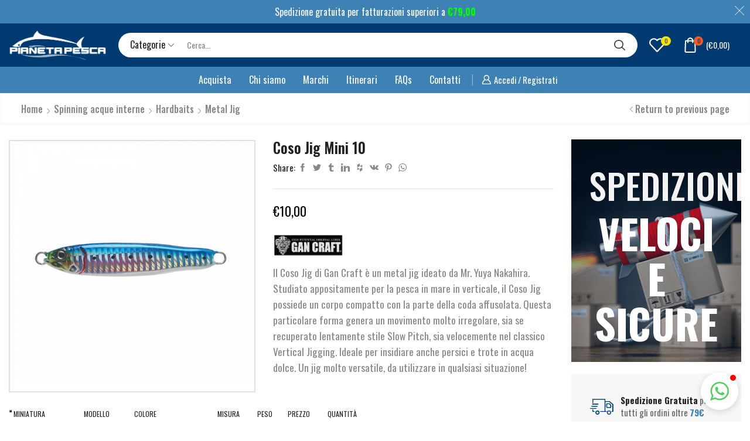

--- FILE ---
content_type: text/css
request_url: https://pianetapesca.it/wp-content/cache/wpfc-minified/10q44f52/hdqxi.css
body_size: 3368
content:
#place_order.ppcp-hidden{display:none !important}.ppcp-disabled{cursor:not-allowed;-webkit-filter:grayscale(100%);filter:grayscale(100%)}.ppcp-disabled *{pointer-events:none}.ppc-button-wrapper .ppcp-messages:first-child{padding-top:10px}#ppc-button-ppcp-gateway{line-height:0}#ppc-button-ppcp-gateway div[class^=item-]{margin-top:14px}#ppc-button-ppcp-gateway div[class^=item-]:first-child{margin-top:0}#ppc-button-minicart{line-height:0;display:block}.ppcp-button-apm{--apm-button-border-radius: 4px;overflow:hidden;min-width:0;max-width:750px;line-height:0;border-radius:var(--apm-button-border-radius);height:45px;margin-top:14px}.ppcp-button-apm.ppcp-button-pill{--apm-button-border-radius: 50px}.ppcp-button-apm.ppcp-button-minicart{display:block}.ppcp-width-min .ppcp-button-apm{height:35px}.ppcp-width-300 .ppcp-button-apm{height:45px}.ppcp-width-500 .ppcp-button-apm{height:55px}.wp-block-woocommerce-checkout .ppcp-button-apm,.wp-block-woocommerce-cart .ppcp-button-apm{margin:0;min-width:0}.wp-admin .ppcp-button-apm{pointer-events:none}.product-type-gift-card .summary .price {
display: none;
}
.product-type-gift-card .yith_wapo_group_total .price {
display: block;
}
.product-type-gift-card .product_meta {
display: none;
}
.product-type-gift-card .woocommerce-product-gallery__wrapper {
box-shadow: 0 0 19px -12px gray;
}
.product-type-gift-card .woocommerce-product-gallery__image {
padding: 1em;
}
.ywgc-preview {
max-width: 500px;
margin: 0 auto;
margin-bottom: 15px;
border: 5px solid #F7F4F4;
padding: 5px;
}
.ywgc-manual-amount.ywgc-hidden {
display: none;
}
.gift-card-content-editor {
width: 100%;
}
.gift-card-content-editor.step-content h5 {
margin-top: 3em;
}
.gift-card-too-small {
background-color: #ffe326;
padding: 10px;
color: #3d3939;
margin-bottom: 5px;
}
.ywgc-logo-shop img.ywgc-logo-shop-image {
max-width: 100%;
max-height: 100px;
}
a.add-recipient {
display: block;
}
.ywgc-additional-recipient {
position: relative;
margin-top: 35px;
}
.ywgc-additional-recipient label {
margin-bottom: 15px;
}
.gift-card-content-editor.step-content label {
display: inline-block; font-weight: 400;
text-align: center;
vertical-align: middle;
line-height: 46px;
}
.gift-card-content-editor.step-content input {
font-size: 14px;
}
.gift-card-content-editor.step-content input::placeholder {
font-size: 12px;
}
.gift-card-content-editor.step-content #ywgc-delivery-date::placeholder {
color: black;
}
.gift-card-content-editor.step-content textarea {
font-size: 14px;
}
.gift-card-content-editor.step-content textarea::placeholder {
font-size: 12px;
}
.gift-card-content-editor.step-content a {
font-size: 14px;
}
.gift-card-content-editor.step-content a::placeholder {
font-size: 12px;
}
.ywgc-sender-name {
margin-bottom: 15px;
}
.gift-card-content-editor.step-appearance .ywgc-design-list {
width: 100%;
display: flex;
}
.gift-card-content-editor.step-appearance .ywgc-design-list ul {
margin: 0 -5px;
padding: 0;
list-style: none;
font-size: 0;
}
.gift-card-content-editor.step-appearance .ywgc-design-list ul:after {
content: '';
display: block;
clear: both;
}
.gift-card-content-editor.step-appearance .ywgc-design-list ul li {
padding: 5px;
display: inline-block;
}
.ywgc-custom-design-link {
margin-top: 20px;
}
.ywgc-hidden {
display: none;
}     .ywgc-gift-card-content .ywgc-show {
display: inline-block;
}
.ywgc-gift-card-content .ywgc-hide {
display: none;
}
.ywgc-gift-card-content .ywgc-edit-value.apply {
background-color: #7caf00;
color: white;
}
.ywgc-gift-card-content .ywgc-edit-value.apply:hover {
background-color: #5b8000;
}
.ywgc-gift-card-content.ywgc-edit-value .ywgc-show-value {
display: none;
}
.ywgc-gift-card-content.ywgc-edit-value .ywgc-edit-value {
display: inline-block;
}
.ywgc-gift-card-content fieldset {
border: none;
}
.ywgc-main-image {
max-width: 100%;
height: auto;
margin: 0 auto;
display: block;
}
.ywgc-single-recipient { position: relative;
}
.ywgc-recipient {
max-width: 85%;
display: inline-block;
}
.ywgc-single-recipient a.hide-if-alone {
visibility: hidden;
}
.ywgc-single-recipient .ywgc-recipient-name {
margin-bottom: 15px;
}
#ywgc-cancel-gift-card {
display: none;
margin-bottom: 10px;
}
button#give-as-present {
display: block;
margin: 3em auto 0 auto;
}
#give-as-present > span:before {
font-size: inherit;
line-height: inherit;
margin-left: 5px;
}
button#ywgc-cancel-gift-card {
display: block;
margin: 3em auto 0 auto;
}
.ywgc-picture-error,
.ywgc-filling-error {
color: red;
font-size: 12px;
}
.ywgc-gift-card-content a.edit-details {
font-size: 10px;
text-decoration: none;
}
.ywgc-gift-card-edit-details fieldset,
.ywgc-gift-card-details fieldset {
padding: 5px 0;
margin: 0;
}
.ywgc-gift-card-content label {
display: inline-block;
}
a.ywgc-view-order.button {
margin-bottom: 5px;
}
.ywgc-top-header {
max-width: 50%;
margin: 0 auto;
margin-bottom: 5px;
} ul.ywgc-template-categories {
float: left;
list-style: none;
padding-top: 15px;
font-weight: 600;
}
.ywgc-template-categories a {
color: inherit;
}
ul.ywgc-template-categories li.ywgc-template-item {
margin-top: 5px;
font-size: 0.875rem;
}
ul.ywgc-template-categories li a {
text-decoration: none;
}
.ywgc-design-list-modal {
padding: 25px 0 25px 45px;
float: right;
width: 70%;
font-size: 0;
}
div#ywgc-choose-design:after {
content: '';
display: block;
clear: both;
}
.ywgc-custom-upload-container-modal {
float: right;
width: 70%;
padding: 30px;
text-align: center;
}
.ywgc-design-list-menu {
width: 30%;
height: 100%;
float: left;
position: fixed;
background-color: #F2F2F2;
padding-top: 35px;
top: 0px;
}
.ywgc-design-categories-title {
padding-left: 40px;
font-size: 1.5rem;
margin-top: 0;
}
a.ywgc-category-selected {
font-weight: bold;
}
.gift-cards-list button {
border-radius: unset;
background-color: white;
color: #404040;
vertical-align: top;
}
.gift-cards-list button.ywgc-predefined-amount-button.selected_button {
color: white;
}
.ywgc-amount-buttons {
margin-bottom: 1em;
}
.ywgc-preset-image {
position: relative;
border: 2px solid lightgray;
border-radius: 2px;
cursor: pointer;
}
.ywgc-design-list-modal .ywgc-preset-image span.choose-design {
position: absolute;
z-index: 12;
top: 50%;
margin-top: auto;
margin-bottom: auto;
height: fit-content;
color: #ffffff;
font-size: 0.875rem;
text-align: center;
display: inline-block;
vertical-align: middle;
width: auto;
border: 2px solid;
margin: auto 30px;
left: 0;
right: 0;
font-weight: 600;
opacity: 0;
visibility: hidden;
pointer-events: none;
transition: all ease 0.2s;
text-transform: uppercase;
}
.ywgc-design-list-modal .ywgc-preset-image:before {
content: '';
display: block;
position: absolute;
top: 0;
left: 0;
right: 0;
bottom: 0;
background: #9e9e9e;
pointer-events: none;
opacity: 0;
transition: all ease 0.2s;
}
.ywgc-design-list-modal .ywgc-preset-image:hover:before {
opacity: 0.8;
}
.ywgc-design-list-modal .ywgc-preset-image:hover span.choose-design {
opacity: 1;
visibility: visible;
}
.ywgc-preset-image.selected_image_parent:after {
content: '';
display: block;
width: 20px;
height: 20px;
position: absolute;
border-radius: 50%;
background-color: transparent;
top: -5px;
right: -5px;
background-image: url(//pianetapesca.it/wp-content/plugins/yith-woocommerce-gift-cards/assets/images/default-picture.png);
background-size: 10px;
background-repeat: no-repeat;
background-position: center;
}
.ywgc-preset-image img {
display: block;
}
.ywgc-design-list .ywgc-preset-image img {
height: 150px;
width: 150px;
}
.ywgc-choose-design-preview {
margin-bottom: 30px;
}
.ywgc-preset-image:not(.ywgc-default-product-image) {
border: 2px solid #d3d3d3;
}
.ywgc-choose-image.ywgc-choose-template {
position: absolute;
top: 50%;
left: 50%;
transform: translate(-50%, -50%);
width: 100%;
height: 100%;
border: unset;
border-radius: unset;
line-height: unset;
overflow: hidden;
padding: unset;
font-size: 16px;
color: white;
}
.ywgc-design-item {
display: inline-block; width: 33%;
margin: 0;
padding: 0 15px 15px 0;
}
.ywgc-design-item button {
margin: 0 auto;
margin-top: 20px;
display: block;
}
#ywgc-choose-design-modal .pp_close {
z-index: 999;
}
#ywgc-choose-design-modal:before {
clear: both;
content: '';
display: block;
}
#ywgc-choose-design-modal {
clear: both;
}
a.ywgc-choose-image-modal.ywgc-custom-picture-modal {
display: block;
}
a.ywgc-choose-image-modal.ywgc-custom-picture-modal img {
display: block;
max-width: 170px;
margin: 0 auto;
}
.gift-card-content-editor.step-appearance,
.gift-card-content-editor.step-content {
margin-bottom: 20px;
}
.gift-card-content-editor.step-content input {
float: right;
width: 70%;
}
.gift-card-content-editor.step-content textarea {
float: right;
width: 70%;
}
.add-recipient {
float: right;
margin-top: 5px;
}
.ywgc-manual-amount-error {
font-size: smaller;
color: red;
}
#ywgc-manual-amount {
width: 7em;
min-width: unset;
border: none;
border-radius: unset;
}
.ywgc-manual-amount::placeholder {
font-size: 12px;
}
.ywgc-manual-amount-container {
border: 1px solid #448a85;
display: inline-flex;
height: 51.3333px;
}
.ywgc-bad-email-format {
font-size: 10px;
display: block;
color: red;
}
.ywgc-discount-html {
font-size: smaller;
}
.ywgc-multi-recipients {
margin: 10px 0;
}
.ywgc-preset-title {
display: block;
text-align: center;
font-size: 15px;
}
.ywgc_enter_code {
padding: 20px;
margin: 2em 0;
text-align: left;
}
.ywgc_enter_code>div {
margin: 0 -14px;
}
.ywgc_enter_code>div:after {
content: '';
display: block;
clear: both;
}
.ywgc_enter_code p {
padding-left: 15px;
padding-right: 15px;
}
.ywgc_enter_code .form-row {
padding: 0 15px;
margin: 0 0 6px;
float: left;
width: 50%;
} .product-quick-view-container .ywgc-template-design,
.product-quick-view-container .gift-this-product-main-container {
display: none;
}
.yith-quick-view .gift-this-product-main-container {
display: none;
}
.yith-quick-view .product_meta {
display: block;
}
.yith-quick-view .price {
display: block;
}
.yith_wc_gift_card_blank_brightness {
background: rgba(255, 255, 255, 0.7);
position: absolute;
height: 100%;
width: 100%;
z-index: 1;
border-radius: 10px;
-webkit-border-radius: 10px;
-moz-border-radius: 10px;
padding: 10px 0 10px 0;
top: -1px;
left: -1px;
} .ywgc-postdated {
position: relative;
}
a.give-as-present {
cursor: pointer;
}
.gift-this-product-main-container {
margin-top: 4em;
}
button.ywgc-add-gift-product-to-cart {
display: block;
margin: 3em auto 0 auto;
}
.gift_card_template_button {
margin-top: 3em;
}
.gift-cards_form>h3 {
margin-top: 2em;
margin-bottom: 1em;
}
.ywgc-form-preview-separator {
width: 40px;
height: 7px;
margin-top: 10px;
}
.ywgc-currency-symbol {
margin-left: -106px;
font-size: 16px;
font-weight: 600;
}
.ywgc-on-sale-text {
font-size: x-large;
font-weight: 500;
}
.ywgc-form-preview-amount {
float: right;
font-size: 18px;
font-weight: 600;
white-space: nowrap;
}
.ywgc-form-preview-title {
font-weight: 600;
}
.ywgc-form-preview-title-containe {
margin-top: 15px;
}
.ywgc-main-form-preview-container {
height: auto;
min-height: 20em;
padding: 1em 1em 1em 1em;
box-shadow: 0 10px 19px -12px;
}
.ywgc-form-preview-from {
font-weight: bold;
}
.ywgc-form-preview-to {
font-weight: bold;
} .form-check-gift-card-balance label {
font-weight: 600;
}
.form-check-gift-card-balance input::placeholder {
font-size: 12px;
}
.form-check-gift-card-balance {
text-align: center;
}
.form-check-gift-card-balance button {
margin-left: 25px;
}
.form-redeem-gift-card label {
font-weight: 600;
}
.form-redeem-gift-card input::placeholder {
font-size: 12px;
}
.form-redeem-gift-card {
text-align: center;
}
.form-redeem-gift-card button {
margin-left: 25px;
}
label.ywgc-used-amount-label {
margin-left: 25px;
}
.cart_item .product-name div {
font-size: 13px;
}
.ywgc-upload-section-modal {
margin-top: 20px;
}
.ywgc-upload-section-modal p {
font-size: 0.875rem;
}
.ywgc-upload-section-modal p:before {
content: '';
display: block;
width: 50%;
height: 0px;
border-top: 1px solid #9E9E9E;
margin-bottom: 15px;
} @media screen and ( max-width: 768px) {
ul.ywgc-template-categories li.ywgc-template-item,
ul.ywgc-template-categories li.ywgc-upload-section-modal p {
margin-top: 5px;
}
.ywgc-design-categories-title {
padding-left: 40px;
font-size: 1rem;
}
}
@media screen and ( max-width: 600px) {
.ywgc-design-list-menu {
float: none;
width: 100%;
padding: 0 15px;
position: static;
height: auto;
background: transparent;
}
.yith-ywgc-popup-content-wrapper {
margin-top: 0;
}
.ywgc-design-categories-title {
padding: 20px 0 0;
}
ul.ywgc-template-categories {
padding: 0;
float: none;
}
ul.ywgc-template-categories li.ywgc-template-item {
display: inline-block;
margin-right: 30px;
}
.ywgc-upload-section-modal {
margin-top: 15px;
}
.ywgc-design-list-modal {
float: none;
width: 100%;
padding: 15px 0 15px 15px;
}
}
@media screen and ( max-width: 480px) {
.ywgc-design-item {
width: 50%;
}
}
.ywgc-multi-recipients span{
font-size: 14px;
}
.ywgc-empty-recipient-note{
font-size: 11px;
float: right;
width: 100%;
text-align: right;
font-weight: 300;
padding-top: 5px;
}
.ywgc-darkred-text{
color: darkred;
}
.ywgc-remove-number-input{
-moz-appearance:textfield;
pointer-events: none;
color: gray;
}
.ywgc-remove-number-input::-webkit-outer-spin-button,
.ywgc-remove-number-input::-webkit-inner-spin-button {
-webkit-appearance: none;
margin: 0;
}
.dashicons-arrow-down-alt2{
font-size: 16px;
}
.ywgc-custom-image-modal-submit-link
{
background-color:  #448a85 ;
border-color: #448085;
margin-right: 12px;
display: inline-block;
font-size: 12px;
font-weight: normal;
cursor: pointer;
vertical-align: middle;
}
.ywgc-custom-image-modal-submit-link:hover {
background-color: #ffe1e1;
}
.gift-card-content-editor.step-content:after {
content: '';
display: block;
clear: both;
}
#ywgc-edit-message {
resize: vertical;
}
.selected_design_image_in_modal{
height: 150px;
}
.ywgc-delivery-notification-checkbox-container{
font-size: 11px;
float: right;
width: 100%;
text-align: right;
font-weight: 300;
padding-top: 5px;
}
.ywgc-delivery-notification-checkbox-container span.checkboxbutton::before{
width: 18px;
height: 18px;
}
.ywgc-country-select-container{
display: inline-flex;
margin-top: 1em;
width: 100%;
}
.ywgc-country-select-div #ywgc-country-select_field span.selection{
width: 15em;
display: block;
}
.ywgc-country-select-div #ywgc-country-select_field span.selection .select2-selection {
height: 46px;
border: 1px solid #cccccc;
border-radius: 0;
}
.ywgc-country-select-div #ywgc-country-select_field{
margin-top: 0px;
}
.yith-ywgc-gift-this-product-form-container .ywgc-gift-this-product-totals{
float: right;
line-height: 10px;
}
.yith-ywgc-gift-this-product-form-container .ywgc-gift-this-product-totals span{
font-weight: bold;
}
.ywgc-country-select-main-container .ywgc-country-select-div{
margin-left: 8.5em;
}
.ywgc-country-select-main-container .ywgc-country-select-title p{
width: 6em;
}
.ywgc-gift-this-product-totals span{
float: right;
margin-left: 5px;
}
#ywgc-postal-code-input{
width: 240px;
}
@media only screen and (max-width: 1599px) {
.ywgc-country-select-container{
display: block;
text-align: right;
}
.ywgc-country-select-main-container .ywgc-country-select-div{
margin-left: 0;
}
#ywgc-country-select_field{
padding: 0;
}
}
.ywgc-form-widget-elementor-widget .gift-cards_form{
display: block !important;
}
.gift-cards_form{
display: block !important;
}
.product-type-gift-card .elementor-shortcode .gift-cards_form.cart {
display: block !important;
}
.form-link-gift-card-to-user {
margin-bottom: 15px;
}
.ywgc-red-border{
border: 1px solid red !important;
}
.clearfix:after{
content:'';
display: block;
clear: both;
}
.ywgc-link-gift-card-fieldset-container{
border: 1px solid lightgray;
}
.ywgc-link-gift-card-submit-button{
margin-top: 10px;
}
.gift-card-panel-title{
float: left;
}
.yith-add-new-gc-my-account-button{
float: right;
}
.form-link-gift-card-to-user{
width: 100%;
float: right;
display: none
}
.yith-add-new-gc-my-account-notice-message.error{
font-weight: bolder;
color: red;
}
.yith-add-new-gc-my-account-notice-message.added{
font-weight: bolder;
color: green;
}
#ywgc-link-code{
display: block;
margin-top: 5px;
}

--- FILE ---
content_type: text/javascript
request_url: https://pianetapesca.it/wp-content/themes/xstore/js/modules/libs/jquery.sticky-kit.min.js
body_size: 1003
content:
!function(){var Q=this.jQuery||window.jQuery,T=Q(window);Q.fn.stick_in_parent=function(t){var x,i,o,s,e,C=(t=null==t?{}:t).sticky_class,I=t.inner_scrolling,z=t.recalc_every,n=t.parent,A=t.offset_top,j=t.spacer,M=t.bottoming;for(null==A&&(A=0),null==n&&(n=void 0),null==I&&(I=!0),null==C&&(C="is_stuck"),x=Q(document),null==M&&(M=!0),o=function(r,c,l,a,f,p,u,d){var h,t,g,k,m,v,y,_,i,b,w,s;if(!r.data("sticky_kit")){if(r.data("sticky_kit",!0),m=x.height(),y=r.parent(),!(y=null!=n?y.closest(n):y).length)throw"failed to find stick parent";if(h=g=!1,(w=null!=j?j&&r.closest(j):Q("<div />"))&&w.css("position",r.css("position")),(_=function(){var t,i,o;if(!d)return m=x.height(),t=parseInt(y.css("border-top-width"),10),i=parseInt(y.css("padding-top"),10),c=parseInt(y.css("padding-bottom"),10),l=y.offset().top+t+i,a=y.height(),g&&(h=g=!1,null==j&&(r.insertAfter(w),w.detach()),r.css({position:"",top:"",width:"",bottom:""}).removeClass(C),o=!0),f=r.offset().top-(parseInt(r.css("margin-top"),10)||0)-A,p=r.outerHeight(!0),u=r.css("float"),w&&w.css({width:r[0].getBoundingClientRect().width,height:p,display:r.css("display"),"vertical-align":r.css("vertical-align"),float:u}),o?s():void 0})(),p!==a)return k=void 0,v=A,b=z,s=function(){var t,i,o,s,e,n=f;if(!d)return o=!1,null!=b&&--b<=0&&(b=z,_(),o=!0),o||x.height()===m||(_(),o=!0),o=T.scrollTop(),null!=k&&(i=o-k),k=o,g?(M&&(s=a+l<o+p+v,h&&!s&&(h=!1,r.css({position:"fixed",bottom:"",top:v}).trigger("sticky_kit:unbottom"))),o<n&&(g=!1,v=A,null==j&&("left"!==u&&"right"!==u||r.insertAfter(w),w.detach()),r.css(t={position:"",width:"",top:""}).removeClass(C).trigger("sticky_kit:unstick")),I&&(e=T.height())<p+A&&(h||(v-=i,v=Math.max(e-p,v),v=Math.min(A,v),g&&r.css({top:v+"px"})))):n<o&&(g=!0,(t={position:"fixed",top:v}).width="border-box"===r.css("box-sizing")?r.outerWidth()+"px":r.width()+"px",r.css(t).addClass(C),null==j&&(r.after(w),"left"!==u&&"right"!==u||w.append(r)),r.trigger("sticky_kit:stick")),g&&M&&(null==s&&(s=a+l<o+p+v),!h&&s)?(h=!0,"static"===y.css("position")&&y.css({position:"relative"}),r.css({position:"absolute",bottom:c,top:"auto"}).trigger("sticky_kit:bottom")):void 0},i=function(){return _(),s()},t=function(){if(d=!0,T.off("touchmove",s),T.off("scroll",s),T.off("resize",i),Q(document.body).off("sticky_kit:recalc",i),r.off("sticky_kit:detach",t),r.removeData("sticky_kit"),r.css({position:"",bottom:"",top:"",width:""}),y.position("position",""),g)return null==j&&("left"!==u&&"right"!==u||r.insertAfter(w),w.remove()),r.removeClass(C)},T.on("touchmove",s),T.on("scroll",s),T.on("resize",i),Q(document.body).on("sticky_kit:recalc",i),r.on("sticky_kit:detach",t),setTimeout(s,0)}},s=0,e=this.length;s<e;s++)i=this[s],o(Q(i));return this}}.call(this);

--- FILE ---
content_type: text/javascript
request_url: https://pianetapesca.it/wp-content/themes/xstore/js/modules/libs/fancy.select.min.js
body_size: 1273
content:
jQuery.expr[":"].Contains=function(e,t,l){return 0<=(e.textContent||e.innerText||"").toUpperCase().indexOf(l[3].toUpperCase())},function(i){"use strict";i.fn.fancySelect=function(s){function l(e){return this.select=e,this.container=s.generateContainer(),this.results=s.generateResultsContainer().css({position:"absolute",display:"none"}),this.init()}return s=jQuery.extend({containerClass:"fancy-select",resultsClass:"fancy-select-results",placeholderClass:"fancy-select-replaced",itemHoverClass:"fancy-select-hover",selectOpenClass:"fancy-select-open",selectHoverClass:"fancy-select-hovered",allowTextFilter:!1,onItemEnter:function(){i(this).addClass(s.itemHoverClass)},onItemLeave:function(){i(this).removeClass(s.itemHoverClass)},onOptionSelect:function(){},onSelectOpen:function(){i(this).addClass(s.selectOpenClass),i(this).siblings(s.getResultsSelector()).show()},onSelectClose:function(){i(this).siblings(s.getResultsSelector()).hide(),i(this).removeClass(s.selectOpenClass)},onSelectEnter:function(){i(this).addClass(s.selectHoverClass)},onSelectLeave:function(){i(this).removeClass(s.selectHoverClass)},getResultsSelector:function(){return"."+s.resultsClass},getPlaceholderSelector:function(){return"."+s.placeholderClass},generateResultsContainer:function(){return i("<div></div>").addClass(s.resultsClass)},generatePlaceholderContainer:function(){return i("<div></div>").addClass(s.placeholderClass)},generateReplacedRow:function(e){return i("<li />").text(i(e).text()).data("value",i(e).val())},generateFilterInput:function(e){return i('<input type="text" />').addClass("fancy-placeholder fancy-placeholder-input")},generateContainer:function(){return i("<div></div>").addClass(s.containerClass)}},s),i(document).click(function(e){void 0===e&&(e=window.event),0<i(e.target).parents(s.getResultsSelector()).length||0<i(e.target).parents(s.getPlaceholderSelector()).length||i(s.getPlaceholderSelector()).each(function(){s.onSelectClose.call(this)})}),i(document).keydown(function(n){/38|40|13/.test(n.keyCode)&&i(s.getResultsSelector()).filter(":visible").each(function(){var e=i("li",this).filter(":visible").filter("."+s.itemHoverClass);if(e.length<1)40==n.keyCode&&s.onItemEnter.call(e.first());else{if(13==n.keyCode)return i(e).click(),n.preventDefault();var t=i("li:visible",this),l=t.index(i(e).get(0))+(40==n.keyCode?1:-1);0<l&&l<t.length&&(s.onItemLeave.call(e),s.onItemEnter.call(i("li:visible",this).eq(l)))}})}),l.prototype.init=function(){var e,l=i("<ul></ul>"),t=this;return this.select.children("option").each(function(e,t){l.append(s.generateReplacedRow(i(t)))}),this.results.append(l),e=i("option:selected",this.select),this.placeholder_p=i('<p class="fancy-placeholder fancy-placeholder-text"></p>').append(e.text()).data("default",e.text()),this.placeholder=s.generatePlaceholderContainer(s).click(function(){var e=t.results.is(":hidden");i(s.getPlaceholderSelector()).each(function(){s.onSelectClose.call(this)}),e&&(s.onSelectOpen.call(this),s.allowTextFilter&&t.focus())}).hover(function(){s.onSelectEnter.call(this)},function(){s.onSelectLeave.call(this)}).append(this.placeholder_p),s.allowTextFilter&&this.placeholder.append(this.createFilterInput()),this.container.append(this.placeholder),this.container.append(this.results),this.container.append(this.val),this.container.hide(),this.select.after(this.container),this.select.hide(),this.container.show(),this},l.prototype.setSelectedItem=function(e){var t;s.allowTextFilter&&((t=this.placeholder.find(".fancy-placeholder-input")).clearingOnSelection=!0,t.blur(),t.clearingOnSelection=!1,t.val("")),this.placeholder.find(".fancy-placeholder-text").text(i(e).text()),this.select.val(i(e).data("value"))},l.prototype.focus=function(){i(this.placeholder).find("input").focus()},l.prototype.createFilterInput=function(){var l=this;return this.input=s.generateFilterInput(l),this.input.keydown(function(e){/37|38|39|40|13/.test(e.keyCode)||l.placeholder_p.text(""),l.results.is(":hidden")&&s.onSelectOpen.call(l.placeholder)}).keyup(function(e){var t=i(this).val().replace(/[\(|\)]/gi,"");t.length<1?(l.placeholder_p.text(l.placeholder_p.data("default")),i("li",l.results).show()):(l.placeholder_p.text(""),i("li:not(:Contains("+t+"))",l.results).hide().removeClass(s.itemHoverClass),(t=i("li:Contains("+t+")",l.results)).show(),i(":first",t).addClass(s.itemHoverClass)),i("li."+s.itemHoverClass+":hidden",l.results).each(function(){s.onItemLeave(this)})}).blur(function(){i(this).val()<1&&!this.clearingOnSelection&&l.placeholder_p.text(l.placeholder_p.data("default"))}),l.input.attr("tabIndex",l.select.tabIndex),l.input},this.each(function(){var t=new l(i(this)),e=t.results;i("li",e).click(function(e){return t.setSelectedItem(this),s.onOptionSelect.call(this),s.onSelectClose.call(t.placeholder),e.preventDefault()}).hover(function(){i("li:visible",e).each(function(){s.onItemLeave.call(this)}),s.onItemEnter.call(this)},function(){s.onItemLeave.call(this)})})}}(jQuery);